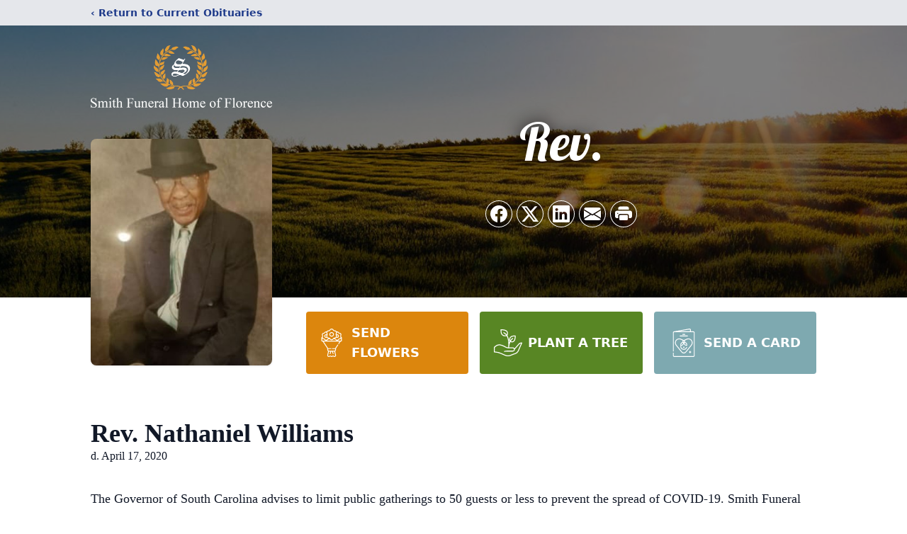

--- FILE ---
content_type: text/html; charset=utf-8
request_url: https://www.google.com/recaptcha/enterprise/anchor?ar=1&k=6LenWOYjAAAAAEpIg8xLHme813Vi4v5HdoU6n_XQ&co=aHR0cHM6Ly93d3cuc21pdGhmdW5lcmFsaG9tZXNjLmNvbTo0NDM.&hl=en&type=image&v=PoyoqOPhxBO7pBk68S4YbpHZ&theme=light&size=invisible&badge=bottomright&anchor-ms=20000&execute-ms=30000&cb=etwp804svolk
body_size: 48726
content:
<!DOCTYPE HTML><html dir="ltr" lang="en"><head><meta http-equiv="Content-Type" content="text/html; charset=UTF-8">
<meta http-equiv="X-UA-Compatible" content="IE=edge">
<title>reCAPTCHA</title>
<style type="text/css">
/* cyrillic-ext */
@font-face {
  font-family: 'Roboto';
  font-style: normal;
  font-weight: 400;
  font-stretch: 100%;
  src: url(//fonts.gstatic.com/s/roboto/v48/KFO7CnqEu92Fr1ME7kSn66aGLdTylUAMa3GUBHMdazTgWw.woff2) format('woff2');
  unicode-range: U+0460-052F, U+1C80-1C8A, U+20B4, U+2DE0-2DFF, U+A640-A69F, U+FE2E-FE2F;
}
/* cyrillic */
@font-face {
  font-family: 'Roboto';
  font-style: normal;
  font-weight: 400;
  font-stretch: 100%;
  src: url(//fonts.gstatic.com/s/roboto/v48/KFO7CnqEu92Fr1ME7kSn66aGLdTylUAMa3iUBHMdazTgWw.woff2) format('woff2');
  unicode-range: U+0301, U+0400-045F, U+0490-0491, U+04B0-04B1, U+2116;
}
/* greek-ext */
@font-face {
  font-family: 'Roboto';
  font-style: normal;
  font-weight: 400;
  font-stretch: 100%;
  src: url(//fonts.gstatic.com/s/roboto/v48/KFO7CnqEu92Fr1ME7kSn66aGLdTylUAMa3CUBHMdazTgWw.woff2) format('woff2');
  unicode-range: U+1F00-1FFF;
}
/* greek */
@font-face {
  font-family: 'Roboto';
  font-style: normal;
  font-weight: 400;
  font-stretch: 100%;
  src: url(//fonts.gstatic.com/s/roboto/v48/KFO7CnqEu92Fr1ME7kSn66aGLdTylUAMa3-UBHMdazTgWw.woff2) format('woff2');
  unicode-range: U+0370-0377, U+037A-037F, U+0384-038A, U+038C, U+038E-03A1, U+03A3-03FF;
}
/* math */
@font-face {
  font-family: 'Roboto';
  font-style: normal;
  font-weight: 400;
  font-stretch: 100%;
  src: url(//fonts.gstatic.com/s/roboto/v48/KFO7CnqEu92Fr1ME7kSn66aGLdTylUAMawCUBHMdazTgWw.woff2) format('woff2');
  unicode-range: U+0302-0303, U+0305, U+0307-0308, U+0310, U+0312, U+0315, U+031A, U+0326-0327, U+032C, U+032F-0330, U+0332-0333, U+0338, U+033A, U+0346, U+034D, U+0391-03A1, U+03A3-03A9, U+03B1-03C9, U+03D1, U+03D5-03D6, U+03F0-03F1, U+03F4-03F5, U+2016-2017, U+2034-2038, U+203C, U+2040, U+2043, U+2047, U+2050, U+2057, U+205F, U+2070-2071, U+2074-208E, U+2090-209C, U+20D0-20DC, U+20E1, U+20E5-20EF, U+2100-2112, U+2114-2115, U+2117-2121, U+2123-214F, U+2190, U+2192, U+2194-21AE, U+21B0-21E5, U+21F1-21F2, U+21F4-2211, U+2213-2214, U+2216-22FF, U+2308-230B, U+2310, U+2319, U+231C-2321, U+2336-237A, U+237C, U+2395, U+239B-23B7, U+23D0, U+23DC-23E1, U+2474-2475, U+25AF, U+25B3, U+25B7, U+25BD, U+25C1, U+25CA, U+25CC, U+25FB, U+266D-266F, U+27C0-27FF, U+2900-2AFF, U+2B0E-2B11, U+2B30-2B4C, U+2BFE, U+3030, U+FF5B, U+FF5D, U+1D400-1D7FF, U+1EE00-1EEFF;
}
/* symbols */
@font-face {
  font-family: 'Roboto';
  font-style: normal;
  font-weight: 400;
  font-stretch: 100%;
  src: url(//fonts.gstatic.com/s/roboto/v48/KFO7CnqEu92Fr1ME7kSn66aGLdTylUAMaxKUBHMdazTgWw.woff2) format('woff2');
  unicode-range: U+0001-000C, U+000E-001F, U+007F-009F, U+20DD-20E0, U+20E2-20E4, U+2150-218F, U+2190, U+2192, U+2194-2199, U+21AF, U+21E6-21F0, U+21F3, U+2218-2219, U+2299, U+22C4-22C6, U+2300-243F, U+2440-244A, U+2460-24FF, U+25A0-27BF, U+2800-28FF, U+2921-2922, U+2981, U+29BF, U+29EB, U+2B00-2BFF, U+4DC0-4DFF, U+FFF9-FFFB, U+10140-1018E, U+10190-1019C, U+101A0, U+101D0-101FD, U+102E0-102FB, U+10E60-10E7E, U+1D2C0-1D2D3, U+1D2E0-1D37F, U+1F000-1F0FF, U+1F100-1F1AD, U+1F1E6-1F1FF, U+1F30D-1F30F, U+1F315, U+1F31C, U+1F31E, U+1F320-1F32C, U+1F336, U+1F378, U+1F37D, U+1F382, U+1F393-1F39F, U+1F3A7-1F3A8, U+1F3AC-1F3AF, U+1F3C2, U+1F3C4-1F3C6, U+1F3CA-1F3CE, U+1F3D4-1F3E0, U+1F3ED, U+1F3F1-1F3F3, U+1F3F5-1F3F7, U+1F408, U+1F415, U+1F41F, U+1F426, U+1F43F, U+1F441-1F442, U+1F444, U+1F446-1F449, U+1F44C-1F44E, U+1F453, U+1F46A, U+1F47D, U+1F4A3, U+1F4B0, U+1F4B3, U+1F4B9, U+1F4BB, U+1F4BF, U+1F4C8-1F4CB, U+1F4D6, U+1F4DA, U+1F4DF, U+1F4E3-1F4E6, U+1F4EA-1F4ED, U+1F4F7, U+1F4F9-1F4FB, U+1F4FD-1F4FE, U+1F503, U+1F507-1F50B, U+1F50D, U+1F512-1F513, U+1F53E-1F54A, U+1F54F-1F5FA, U+1F610, U+1F650-1F67F, U+1F687, U+1F68D, U+1F691, U+1F694, U+1F698, U+1F6AD, U+1F6B2, U+1F6B9-1F6BA, U+1F6BC, U+1F6C6-1F6CF, U+1F6D3-1F6D7, U+1F6E0-1F6EA, U+1F6F0-1F6F3, U+1F6F7-1F6FC, U+1F700-1F7FF, U+1F800-1F80B, U+1F810-1F847, U+1F850-1F859, U+1F860-1F887, U+1F890-1F8AD, U+1F8B0-1F8BB, U+1F8C0-1F8C1, U+1F900-1F90B, U+1F93B, U+1F946, U+1F984, U+1F996, U+1F9E9, U+1FA00-1FA6F, U+1FA70-1FA7C, U+1FA80-1FA89, U+1FA8F-1FAC6, U+1FACE-1FADC, U+1FADF-1FAE9, U+1FAF0-1FAF8, U+1FB00-1FBFF;
}
/* vietnamese */
@font-face {
  font-family: 'Roboto';
  font-style: normal;
  font-weight: 400;
  font-stretch: 100%;
  src: url(//fonts.gstatic.com/s/roboto/v48/KFO7CnqEu92Fr1ME7kSn66aGLdTylUAMa3OUBHMdazTgWw.woff2) format('woff2');
  unicode-range: U+0102-0103, U+0110-0111, U+0128-0129, U+0168-0169, U+01A0-01A1, U+01AF-01B0, U+0300-0301, U+0303-0304, U+0308-0309, U+0323, U+0329, U+1EA0-1EF9, U+20AB;
}
/* latin-ext */
@font-face {
  font-family: 'Roboto';
  font-style: normal;
  font-weight: 400;
  font-stretch: 100%;
  src: url(//fonts.gstatic.com/s/roboto/v48/KFO7CnqEu92Fr1ME7kSn66aGLdTylUAMa3KUBHMdazTgWw.woff2) format('woff2');
  unicode-range: U+0100-02BA, U+02BD-02C5, U+02C7-02CC, U+02CE-02D7, U+02DD-02FF, U+0304, U+0308, U+0329, U+1D00-1DBF, U+1E00-1E9F, U+1EF2-1EFF, U+2020, U+20A0-20AB, U+20AD-20C0, U+2113, U+2C60-2C7F, U+A720-A7FF;
}
/* latin */
@font-face {
  font-family: 'Roboto';
  font-style: normal;
  font-weight: 400;
  font-stretch: 100%;
  src: url(//fonts.gstatic.com/s/roboto/v48/KFO7CnqEu92Fr1ME7kSn66aGLdTylUAMa3yUBHMdazQ.woff2) format('woff2');
  unicode-range: U+0000-00FF, U+0131, U+0152-0153, U+02BB-02BC, U+02C6, U+02DA, U+02DC, U+0304, U+0308, U+0329, U+2000-206F, U+20AC, U+2122, U+2191, U+2193, U+2212, U+2215, U+FEFF, U+FFFD;
}
/* cyrillic-ext */
@font-face {
  font-family: 'Roboto';
  font-style: normal;
  font-weight: 500;
  font-stretch: 100%;
  src: url(//fonts.gstatic.com/s/roboto/v48/KFO7CnqEu92Fr1ME7kSn66aGLdTylUAMa3GUBHMdazTgWw.woff2) format('woff2');
  unicode-range: U+0460-052F, U+1C80-1C8A, U+20B4, U+2DE0-2DFF, U+A640-A69F, U+FE2E-FE2F;
}
/* cyrillic */
@font-face {
  font-family: 'Roboto';
  font-style: normal;
  font-weight: 500;
  font-stretch: 100%;
  src: url(//fonts.gstatic.com/s/roboto/v48/KFO7CnqEu92Fr1ME7kSn66aGLdTylUAMa3iUBHMdazTgWw.woff2) format('woff2');
  unicode-range: U+0301, U+0400-045F, U+0490-0491, U+04B0-04B1, U+2116;
}
/* greek-ext */
@font-face {
  font-family: 'Roboto';
  font-style: normal;
  font-weight: 500;
  font-stretch: 100%;
  src: url(//fonts.gstatic.com/s/roboto/v48/KFO7CnqEu92Fr1ME7kSn66aGLdTylUAMa3CUBHMdazTgWw.woff2) format('woff2');
  unicode-range: U+1F00-1FFF;
}
/* greek */
@font-face {
  font-family: 'Roboto';
  font-style: normal;
  font-weight: 500;
  font-stretch: 100%;
  src: url(//fonts.gstatic.com/s/roboto/v48/KFO7CnqEu92Fr1ME7kSn66aGLdTylUAMa3-UBHMdazTgWw.woff2) format('woff2');
  unicode-range: U+0370-0377, U+037A-037F, U+0384-038A, U+038C, U+038E-03A1, U+03A3-03FF;
}
/* math */
@font-face {
  font-family: 'Roboto';
  font-style: normal;
  font-weight: 500;
  font-stretch: 100%;
  src: url(//fonts.gstatic.com/s/roboto/v48/KFO7CnqEu92Fr1ME7kSn66aGLdTylUAMawCUBHMdazTgWw.woff2) format('woff2');
  unicode-range: U+0302-0303, U+0305, U+0307-0308, U+0310, U+0312, U+0315, U+031A, U+0326-0327, U+032C, U+032F-0330, U+0332-0333, U+0338, U+033A, U+0346, U+034D, U+0391-03A1, U+03A3-03A9, U+03B1-03C9, U+03D1, U+03D5-03D6, U+03F0-03F1, U+03F4-03F5, U+2016-2017, U+2034-2038, U+203C, U+2040, U+2043, U+2047, U+2050, U+2057, U+205F, U+2070-2071, U+2074-208E, U+2090-209C, U+20D0-20DC, U+20E1, U+20E5-20EF, U+2100-2112, U+2114-2115, U+2117-2121, U+2123-214F, U+2190, U+2192, U+2194-21AE, U+21B0-21E5, U+21F1-21F2, U+21F4-2211, U+2213-2214, U+2216-22FF, U+2308-230B, U+2310, U+2319, U+231C-2321, U+2336-237A, U+237C, U+2395, U+239B-23B7, U+23D0, U+23DC-23E1, U+2474-2475, U+25AF, U+25B3, U+25B7, U+25BD, U+25C1, U+25CA, U+25CC, U+25FB, U+266D-266F, U+27C0-27FF, U+2900-2AFF, U+2B0E-2B11, U+2B30-2B4C, U+2BFE, U+3030, U+FF5B, U+FF5D, U+1D400-1D7FF, U+1EE00-1EEFF;
}
/* symbols */
@font-face {
  font-family: 'Roboto';
  font-style: normal;
  font-weight: 500;
  font-stretch: 100%;
  src: url(//fonts.gstatic.com/s/roboto/v48/KFO7CnqEu92Fr1ME7kSn66aGLdTylUAMaxKUBHMdazTgWw.woff2) format('woff2');
  unicode-range: U+0001-000C, U+000E-001F, U+007F-009F, U+20DD-20E0, U+20E2-20E4, U+2150-218F, U+2190, U+2192, U+2194-2199, U+21AF, U+21E6-21F0, U+21F3, U+2218-2219, U+2299, U+22C4-22C6, U+2300-243F, U+2440-244A, U+2460-24FF, U+25A0-27BF, U+2800-28FF, U+2921-2922, U+2981, U+29BF, U+29EB, U+2B00-2BFF, U+4DC0-4DFF, U+FFF9-FFFB, U+10140-1018E, U+10190-1019C, U+101A0, U+101D0-101FD, U+102E0-102FB, U+10E60-10E7E, U+1D2C0-1D2D3, U+1D2E0-1D37F, U+1F000-1F0FF, U+1F100-1F1AD, U+1F1E6-1F1FF, U+1F30D-1F30F, U+1F315, U+1F31C, U+1F31E, U+1F320-1F32C, U+1F336, U+1F378, U+1F37D, U+1F382, U+1F393-1F39F, U+1F3A7-1F3A8, U+1F3AC-1F3AF, U+1F3C2, U+1F3C4-1F3C6, U+1F3CA-1F3CE, U+1F3D4-1F3E0, U+1F3ED, U+1F3F1-1F3F3, U+1F3F5-1F3F7, U+1F408, U+1F415, U+1F41F, U+1F426, U+1F43F, U+1F441-1F442, U+1F444, U+1F446-1F449, U+1F44C-1F44E, U+1F453, U+1F46A, U+1F47D, U+1F4A3, U+1F4B0, U+1F4B3, U+1F4B9, U+1F4BB, U+1F4BF, U+1F4C8-1F4CB, U+1F4D6, U+1F4DA, U+1F4DF, U+1F4E3-1F4E6, U+1F4EA-1F4ED, U+1F4F7, U+1F4F9-1F4FB, U+1F4FD-1F4FE, U+1F503, U+1F507-1F50B, U+1F50D, U+1F512-1F513, U+1F53E-1F54A, U+1F54F-1F5FA, U+1F610, U+1F650-1F67F, U+1F687, U+1F68D, U+1F691, U+1F694, U+1F698, U+1F6AD, U+1F6B2, U+1F6B9-1F6BA, U+1F6BC, U+1F6C6-1F6CF, U+1F6D3-1F6D7, U+1F6E0-1F6EA, U+1F6F0-1F6F3, U+1F6F7-1F6FC, U+1F700-1F7FF, U+1F800-1F80B, U+1F810-1F847, U+1F850-1F859, U+1F860-1F887, U+1F890-1F8AD, U+1F8B0-1F8BB, U+1F8C0-1F8C1, U+1F900-1F90B, U+1F93B, U+1F946, U+1F984, U+1F996, U+1F9E9, U+1FA00-1FA6F, U+1FA70-1FA7C, U+1FA80-1FA89, U+1FA8F-1FAC6, U+1FACE-1FADC, U+1FADF-1FAE9, U+1FAF0-1FAF8, U+1FB00-1FBFF;
}
/* vietnamese */
@font-face {
  font-family: 'Roboto';
  font-style: normal;
  font-weight: 500;
  font-stretch: 100%;
  src: url(//fonts.gstatic.com/s/roboto/v48/KFO7CnqEu92Fr1ME7kSn66aGLdTylUAMa3OUBHMdazTgWw.woff2) format('woff2');
  unicode-range: U+0102-0103, U+0110-0111, U+0128-0129, U+0168-0169, U+01A0-01A1, U+01AF-01B0, U+0300-0301, U+0303-0304, U+0308-0309, U+0323, U+0329, U+1EA0-1EF9, U+20AB;
}
/* latin-ext */
@font-face {
  font-family: 'Roboto';
  font-style: normal;
  font-weight: 500;
  font-stretch: 100%;
  src: url(//fonts.gstatic.com/s/roboto/v48/KFO7CnqEu92Fr1ME7kSn66aGLdTylUAMa3KUBHMdazTgWw.woff2) format('woff2');
  unicode-range: U+0100-02BA, U+02BD-02C5, U+02C7-02CC, U+02CE-02D7, U+02DD-02FF, U+0304, U+0308, U+0329, U+1D00-1DBF, U+1E00-1E9F, U+1EF2-1EFF, U+2020, U+20A0-20AB, U+20AD-20C0, U+2113, U+2C60-2C7F, U+A720-A7FF;
}
/* latin */
@font-face {
  font-family: 'Roboto';
  font-style: normal;
  font-weight: 500;
  font-stretch: 100%;
  src: url(//fonts.gstatic.com/s/roboto/v48/KFO7CnqEu92Fr1ME7kSn66aGLdTylUAMa3yUBHMdazQ.woff2) format('woff2');
  unicode-range: U+0000-00FF, U+0131, U+0152-0153, U+02BB-02BC, U+02C6, U+02DA, U+02DC, U+0304, U+0308, U+0329, U+2000-206F, U+20AC, U+2122, U+2191, U+2193, U+2212, U+2215, U+FEFF, U+FFFD;
}
/* cyrillic-ext */
@font-face {
  font-family: 'Roboto';
  font-style: normal;
  font-weight: 900;
  font-stretch: 100%;
  src: url(//fonts.gstatic.com/s/roboto/v48/KFO7CnqEu92Fr1ME7kSn66aGLdTylUAMa3GUBHMdazTgWw.woff2) format('woff2');
  unicode-range: U+0460-052F, U+1C80-1C8A, U+20B4, U+2DE0-2DFF, U+A640-A69F, U+FE2E-FE2F;
}
/* cyrillic */
@font-face {
  font-family: 'Roboto';
  font-style: normal;
  font-weight: 900;
  font-stretch: 100%;
  src: url(//fonts.gstatic.com/s/roboto/v48/KFO7CnqEu92Fr1ME7kSn66aGLdTylUAMa3iUBHMdazTgWw.woff2) format('woff2');
  unicode-range: U+0301, U+0400-045F, U+0490-0491, U+04B0-04B1, U+2116;
}
/* greek-ext */
@font-face {
  font-family: 'Roboto';
  font-style: normal;
  font-weight: 900;
  font-stretch: 100%;
  src: url(//fonts.gstatic.com/s/roboto/v48/KFO7CnqEu92Fr1ME7kSn66aGLdTylUAMa3CUBHMdazTgWw.woff2) format('woff2');
  unicode-range: U+1F00-1FFF;
}
/* greek */
@font-face {
  font-family: 'Roboto';
  font-style: normal;
  font-weight: 900;
  font-stretch: 100%;
  src: url(//fonts.gstatic.com/s/roboto/v48/KFO7CnqEu92Fr1ME7kSn66aGLdTylUAMa3-UBHMdazTgWw.woff2) format('woff2');
  unicode-range: U+0370-0377, U+037A-037F, U+0384-038A, U+038C, U+038E-03A1, U+03A3-03FF;
}
/* math */
@font-face {
  font-family: 'Roboto';
  font-style: normal;
  font-weight: 900;
  font-stretch: 100%;
  src: url(//fonts.gstatic.com/s/roboto/v48/KFO7CnqEu92Fr1ME7kSn66aGLdTylUAMawCUBHMdazTgWw.woff2) format('woff2');
  unicode-range: U+0302-0303, U+0305, U+0307-0308, U+0310, U+0312, U+0315, U+031A, U+0326-0327, U+032C, U+032F-0330, U+0332-0333, U+0338, U+033A, U+0346, U+034D, U+0391-03A1, U+03A3-03A9, U+03B1-03C9, U+03D1, U+03D5-03D6, U+03F0-03F1, U+03F4-03F5, U+2016-2017, U+2034-2038, U+203C, U+2040, U+2043, U+2047, U+2050, U+2057, U+205F, U+2070-2071, U+2074-208E, U+2090-209C, U+20D0-20DC, U+20E1, U+20E5-20EF, U+2100-2112, U+2114-2115, U+2117-2121, U+2123-214F, U+2190, U+2192, U+2194-21AE, U+21B0-21E5, U+21F1-21F2, U+21F4-2211, U+2213-2214, U+2216-22FF, U+2308-230B, U+2310, U+2319, U+231C-2321, U+2336-237A, U+237C, U+2395, U+239B-23B7, U+23D0, U+23DC-23E1, U+2474-2475, U+25AF, U+25B3, U+25B7, U+25BD, U+25C1, U+25CA, U+25CC, U+25FB, U+266D-266F, U+27C0-27FF, U+2900-2AFF, U+2B0E-2B11, U+2B30-2B4C, U+2BFE, U+3030, U+FF5B, U+FF5D, U+1D400-1D7FF, U+1EE00-1EEFF;
}
/* symbols */
@font-face {
  font-family: 'Roboto';
  font-style: normal;
  font-weight: 900;
  font-stretch: 100%;
  src: url(//fonts.gstatic.com/s/roboto/v48/KFO7CnqEu92Fr1ME7kSn66aGLdTylUAMaxKUBHMdazTgWw.woff2) format('woff2');
  unicode-range: U+0001-000C, U+000E-001F, U+007F-009F, U+20DD-20E0, U+20E2-20E4, U+2150-218F, U+2190, U+2192, U+2194-2199, U+21AF, U+21E6-21F0, U+21F3, U+2218-2219, U+2299, U+22C4-22C6, U+2300-243F, U+2440-244A, U+2460-24FF, U+25A0-27BF, U+2800-28FF, U+2921-2922, U+2981, U+29BF, U+29EB, U+2B00-2BFF, U+4DC0-4DFF, U+FFF9-FFFB, U+10140-1018E, U+10190-1019C, U+101A0, U+101D0-101FD, U+102E0-102FB, U+10E60-10E7E, U+1D2C0-1D2D3, U+1D2E0-1D37F, U+1F000-1F0FF, U+1F100-1F1AD, U+1F1E6-1F1FF, U+1F30D-1F30F, U+1F315, U+1F31C, U+1F31E, U+1F320-1F32C, U+1F336, U+1F378, U+1F37D, U+1F382, U+1F393-1F39F, U+1F3A7-1F3A8, U+1F3AC-1F3AF, U+1F3C2, U+1F3C4-1F3C6, U+1F3CA-1F3CE, U+1F3D4-1F3E0, U+1F3ED, U+1F3F1-1F3F3, U+1F3F5-1F3F7, U+1F408, U+1F415, U+1F41F, U+1F426, U+1F43F, U+1F441-1F442, U+1F444, U+1F446-1F449, U+1F44C-1F44E, U+1F453, U+1F46A, U+1F47D, U+1F4A3, U+1F4B0, U+1F4B3, U+1F4B9, U+1F4BB, U+1F4BF, U+1F4C8-1F4CB, U+1F4D6, U+1F4DA, U+1F4DF, U+1F4E3-1F4E6, U+1F4EA-1F4ED, U+1F4F7, U+1F4F9-1F4FB, U+1F4FD-1F4FE, U+1F503, U+1F507-1F50B, U+1F50D, U+1F512-1F513, U+1F53E-1F54A, U+1F54F-1F5FA, U+1F610, U+1F650-1F67F, U+1F687, U+1F68D, U+1F691, U+1F694, U+1F698, U+1F6AD, U+1F6B2, U+1F6B9-1F6BA, U+1F6BC, U+1F6C6-1F6CF, U+1F6D3-1F6D7, U+1F6E0-1F6EA, U+1F6F0-1F6F3, U+1F6F7-1F6FC, U+1F700-1F7FF, U+1F800-1F80B, U+1F810-1F847, U+1F850-1F859, U+1F860-1F887, U+1F890-1F8AD, U+1F8B0-1F8BB, U+1F8C0-1F8C1, U+1F900-1F90B, U+1F93B, U+1F946, U+1F984, U+1F996, U+1F9E9, U+1FA00-1FA6F, U+1FA70-1FA7C, U+1FA80-1FA89, U+1FA8F-1FAC6, U+1FACE-1FADC, U+1FADF-1FAE9, U+1FAF0-1FAF8, U+1FB00-1FBFF;
}
/* vietnamese */
@font-face {
  font-family: 'Roboto';
  font-style: normal;
  font-weight: 900;
  font-stretch: 100%;
  src: url(//fonts.gstatic.com/s/roboto/v48/KFO7CnqEu92Fr1ME7kSn66aGLdTylUAMa3OUBHMdazTgWw.woff2) format('woff2');
  unicode-range: U+0102-0103, U+0110-0111, U+0128-0129, U+0168-0169, U+01A0-01A1, U+01AF-01B0, U+0300-0301, U+0303-0304, U+0308-0309, U+0323, U+0329, U+1EA0-1EF9, U+20AB;
}
/* latin-ext */
@font-face {
  font-family: 'Roboto';
  font-style: normal;
  font-weight: 900;
  font-stretch: 100%;
  src: url(//fonts.gstatic.com/s/roboto/v48/KFO7CnqEu92Fr1ME7kSn66aGLdTylUAMa3KUBHMdazTgWw.woff2) format('woff2');
  unicode-range: U+0100-02BA, U+02BD-02C5, U+02C7-02CC, U+02CE-02D7, U+02DD-02FF, U+0304, U+0308, U+0329, U+1D00-1DBF, U+1E00-1E9F, U+1EF2-1EFF, U+2020, U+20A0-20AB, U+20AD-20C0, U+2113, U+2C60-2C7F, U+A720-A7FF;
}
/* latin */
@font-face {
  font-family: 'Roboto';
  font-style: normal;
  font-weight: 900;
  font-stretch: 100%;
  src: url(//fonts.gstatic.com/s/roboto/v48/KFO7CnqEu92Fr1ME7kSn66aGLdTylUAMa3yUBHMdazQ.woff2) format('woff2');
  unicode-range: U+0000-00FF, U+0131, U+0152-0153, U+02BB-02BC, U+02C6, U+02DA, U+02DC, U+0304, U+0308, U+0329, U+2000-206F, U+20AC, U+2122, U+2191, U+2193, U+2212, U+2215, U+FEFF, U+FFFD;
}

</style>
<link rel="stylesheet" type="text/css" href="https://www.gstatic.com/recaptcha/releases/PoyoqOPhxBO7pBk68S4YbpHZ/styles__ltr.css">
<script nonce="iXjzo8VuvJnks0i2wTyaSA" type="text/javascript">window['__recaptcha_api'] = 'https://www.google.com/recaptcha/enterprise/';</script>
<script type="text/javascript" src="https://www.gstatic.com/recaptcha/releases/PoyoqOPhxBO7pBk68S4YbpHZ/recaptcha__en.js" nonce="iXjzo8VuvJnks0i2wTyaSA">
      
    </script></head>
<body><div id="rc-anchor-alert" class="rc-anchor-alert"></div>
<input type="hidden" id="recaptcha-token" value="[base64]">
<script type="text/javascript" nonce="iXjzo8VuvJnks0i2wTyaSA">
      recaptcha.anchor.Main.init("[\x22ainput\x22,[\x22bgdata\x22,\x22\x22,\[base64]/[base64]/bmV3IFpbdF0obVswXSk6Sz09Mj9uZXcgWlt0XShtWzBdLG1bMV0pOks9PTM/bmV3IFpbdF0obVswXSxtWzFdLG1bMl0pOks9PTQ/[base64]/[base64]/[base64]/[base64]/[base64]/[base64]/[base64]/[base64]/[base64]/[base64]/[base64]/[base64]/[base64]/[base64]\\u003d\\u003d\x22,\[base64]\x22,\x22LWw5WMOAeRDCg8KjwqTDnMKQw73CksOQMsKhfMOSfsOyE8OSwoBgwrbCiibCiF1pb1bCrsKWb3zDnDIKYVjDkmE4wrEMBMKtUFDCrSZewqEnworCgAHDr8OCw5xmw7oWw7QddzjDi8OWwo1kYVhTwq/CvyjCq8OGFMO1ccOZwrbCkB5JCRNpeDfCllbDuBzDtkfDmHgtbywvdMKJNAfCmm3CuG3DoMKbw6HDqsOhJMKowr4IMsOgDMOFwp3CuHbClxx8LMKYwrU9AmVBSloSMMOgQHTDp8O1w5knw5RxwpBfKA3DrzvCgcOFw5LCqVYqw5/CilJew4PDjxTDtSQ+PzTDgMKQw6LCi8KAwr5ww77Dlw3Ch8Opw4rCqW/CjyHCtsOlailzFsO3wopBwqvDjXlWw51Zwp9+PcO8w7otQRrCv8KMwqNUwpkOa8O6K8KzwodzwpMCw4VTw7zCjgbDu8OfUX7DgBNIw7TDo8O/w6x4BQbDkMKKw6lYwo59fTnCh2J8w6rCiXw/wocsw4jCnQHDusKkXQ89wrswwp4qS8O3w4JFw5jDhcK8EB87cVoMZRIeAwPDjsOLKVp4w5fDhcO2w4jDk8Oiw6hPw7zCj8OQw6zDgMO9NFppw7dWFsOVw5/[base64]/Ci8Olw7TDrMOAJsKFH8O5w7zCoTfCrMKjw49ManlUwp7DjsOtSMOJNsKeDsKvwrgaAl4USBBcQ3rDlhHDiG3Ct8Kbwr/CsGnDgsOYecKhZ8O9CxwbwrojNE8Lwr4Cwq3Cg8OJwohtR1fDk8O5wpvCsUXDt8Olwpp1eMOwwrpEGcOMVz/CuQV5wpdlRmXDuD7CmQvCmsOtP8KiIW7DrMOFwrLDjkZQw4bCjcOWwqbCqMOnV8KeJ0ldLsKlw7hoCxzCpVXCrmbDrcOpNncmwpluagFpYcKmwpXCvsO5QVDCnx8XWCw5On/DlXcyLDbDklbDqBpfHF/Cu8O8wrLDqsKIwqbCi3UYw5PCj8KEwpc7J8OqV8K+w4oFw4RLw4vDtsOFwqpIH1NhQcKLWioow755wrtDfilsUQ7CukjCtcKXwrJEAi8fwqTCusOYw4oRw5DCh8OMwq8wWsOGTUDDlgQMUHLDiFLDg8K4wognwoN/GAFqwp/CujRLW3xzWcOlwp3DpwHDiMOjKMOkMzRbQ3DCvlbCoMOUw7bCrDLCi8OuF8Kdw744w43DusO6w5lyN8KkPsOMw6TCjhtaF0bDjAXCmF3DtMK9XcOBCQcpw6JHIgHCicOfGsKQw4UAwospwq45wpLDm8KtwqDCoFktHFnDtsOEw5LDhMOqwqPDjwBCwqoNwo/Dun/DnMOpScKJwqvDt8KecsOFe0IZF8OcwoPDliPDpsOhXsK0w5cmwos0wpDDnsODw5vCg2XCgsK0HsKnwrXDscKJXcKQw6hsw5Qgw5paIMO7wqtCwooUVAfCs0rDs8O0QsOQw6XCsmnCkjQbSkLDl8OSw4DCsMO7w5/[base64]/[base64]/DlQXCtMOYw5N/w7gAcsOtw4Rww6N2wobDosO0wqMeCnNvw53DlsKhYsK3TQjCuh8awrnCmcKQw6RALlt9wobDg8KrcU9awr/DlMO6W8Ocw4DCjWR2ehjCpsOTU8OrwpDDqSjCkMOYwo3Cl8OVdmF/aMKHwrArwoHCgcKzwqDCpwXDtcKrwrQSTcOewrJjHcKYwpF8PMKRB8OTw5gua8KCPcO8w5PDi2sYwrRZw5gfw7UhMMOYwolRw4ZCwrZ0w6LCqcOjwpt0LSzDrcKxw4whWMKIw60/wpwPw57CmkbCqUxfwoLDqcOrw4Zdw5k2BcKlbcK5w4bCng7CrHzDmVnDkMKeZsOdU8KFAcKuOMOqw4N1w7zCg8KSw4TCiMO2w7vDiMOzYioPw6ZRTMOcKx/[base64]/OjcAw4rCj8Kaw5xWw6NrSygRQcO0w5Rlw61dwrPCtx17w7nCqGUAwqvCmjFsFgw0cF53YzFXw4Q1ccKfBcKsBTzDiXPCv8K2w504TA/DmmQ0wovCrsOQwoPCscKDwoLDrMKXw7pdw7jCtz3DgMKjSsKUw5xPw7BRwrhgIsOAFlTDtwgpwp/Dq8OcFn/Cn0Ifw6IDAMKkw7LDrk/Ch8K6QjzDp8KCZXbDq8OVHCbDmg7Du10OVcKgw5ojw6HDkCbCjcKfwoLDtsObNsKHwo41wrHDrsOSw4FAw47CqMKrN8Orw4YPQMOfXwY+w5PCp8Ktwqt2OSbDvBvCpnETZisfw63Ck8OkwqnCisKebcKjw4rDkkAYN8O8wrZ8wonCg8K1P03Co8KJw63DmjQFw6/CnHJ8wp0LCsKkw6YlH8OBScOII8OTIsOow5rDiwHCqMOuU2lOJnXDmMO5ZsKzOlA9ej4CwpZTwrNnScO/[base64]/Ds8KEw7ZlwpnDnsORw45sEsOqwr1hw63CpsO7QVbCtRLDu8OqwpVISBTCicOFHxXCn8OtScKeRAVDbsKuwqDDm8KdFA7DtsO2wpUOR33DoMOJLzbCvsKRCQTCu8KzwpZ0wrvDhhTCiiJlw6ljD8OUwrxSw5B/IsOiZlcldVEcccODVEYldcOjw70NQWLDtUDCuxMgfChYw4XCscKiR8KTw6M9PMK5wpZ1cw7CrRXCjXJow6tIw7fCuULCnMKzwr7ChSPDuUDDrAUHcsOFSsKUwrEjUU/DtsKXIsKiw43Di08lw4/Di8OqSSplwroMV8KxwoNUw5HDvD/DsnnDmFfDnAQ7w71CIBXCsUvDjcKtw6ZFdy/[base64]/[base64]/CicObwoRdwqYYwp0pwozDj8OUw5/CjFnDrQjDqcO7b8KTRStTYV7DrgrDssK+CmJwZjdXI0TCuDR3YwkNw4HDksKyIMKSHD0Uw6DDtHnDmBDCvMOBw6rCiE4pacO1wpU/VsKXYR7Ch1HCncKewqhiwqjDkXbCoMK0V00ew5jDsMOoZ8O8BcOhwofCiWjCtnUzC0LCoMOywoPDvcKuQE3Dl8O/w4jCqmJcA0HCssO8X8KQZ2/[base64]/RBAudzYbw4tzehHCjMKeJsOtVMKJacKkwqvClMOtXm17SDHCocO8T17ColHDvRNcw5oVAcO1wrVxw4bCqXplw6LDq8KqwqpHe8K2wpTCkwDDsMO/w5B2KhIywq/CjcOkwp3CtBUpTmwtNnbCscKLwoPCocOYw5lVw6wLw6HCm8Ofw6NZY0/ClEPDh3FNe07DvcOiFsOYFwhdwqfDhm4SWzbCpsKSwrQ0RcOXRyRxYEZjwpRIw5HCosOuw4/DjRxNw6LCj8OQw6LCmmgzfANswpnDr2V1woILC8K5d8OgdRluw57DpsOxSAVPYgbCqcOybCLCnMOGfxBoWwFxw5BdJwbDo8KJbMORwrpTwofCgMKve2PDuzx8RnANZsKGwr/DigfCt8KSwp85cBZlwr9iXcKaNcOXw5ZDQENLZsKJwoQNJFlEAQ7DuyDDmcOWGsOGw5wgw5x1SsOXw6kaNcOtwqhdFC/DtcKlXsOCw6nDnsOBwoTCoB7DmMOtwohdL8ORUMOQSCbCqzXCgsK5M2rCkMKfZsOEN37DoMOuGxg3w6vDsMKfesOdPh7CjiHDksOowp/DoUEfX0QjwpEgw74uw7rCkXPDj8K0w6zDszQQITYxwoxVI1Qdci/Dg8OMGMKoYRRmHj/DvMKkOVzDmMKgeV3DvMOVJ8Ovw5Miwr4KYzTCosKIwo3CucOOw7/[base64]/w47DnsKYw5xAwo3DpMKsVV7CuxhswpTDnSLDrDDClsKlw6BswrLCoDfCpCtIdsOLw7PCi8KNBADDiMOpw782w73CiGzDg8O4L8OrwrrDv8O6w4Z1H8OEesOdw7fDuwnDtsOFwqPCrGzDlzYQUcOtRMK0e8K/w5U2woXCrCkuTcOPwprCvHF7SMOWw5XDvcKDLMKjwpnDlMOOw79ReVNwwrkMAsKVwp7DuFsaw67DiVfCkTbDp8Kow6E+cMOywrFUMzVjw7PDsntKAmxVc8K/RsO7VjnCkmjCkm05QjU3w7HDjFouNMKDLcOtaDTDoV9cGsK7w4YOYcONwrNZcMKRwrLDkGIBUAw0InteE8K4w6rCvcKLTsOtwop7w53ClGfCkiRCwozChiXCg8OFwqMVwr/CiW/CnHo8wr4Yw6rCryJywr54w43DjAvDrhpJDj1BEjtfwrbCocOtdsKlcjYlX8OZwqDDicOOw4/[base64]/RGAqwrRrcAwnQCXCjmAmwpfDs8KQw78oBSDDgkgCwo0mw53CvQ1QX8OaRQdnw7FQIMOswpY4w4XClEcLwrvDgsOiHjzDrUHDnllwwpIbBcKZw6I/wpLCvMO/w6DCrT1bR8KlU8OXJQPDgQbDgsKBw79+acOcwrQCacO8woRdwqoFfsOMG2TCinvCo8KsJnAhw5cpESXCmgBPwr/CncOKW8KxQsO0fMOaw43ClsKRwq5Yw58uYALDh2xrTGVXw6JgV8KmwqQGwrHDlww5KcOQMCRAfMOcwo3DqH1Bwp1XKVDDrivCqSHCnWnCuMK/SsK+wqIJEzgtw7Qmw7d1wrRFTEvCiMOPWCnDuyVZTsK/wrrCojV1FnHDvwDCoMKKwqQPwqoZaxZuYcOZwrUSw7xww6Vbby03ZcOHwpxJw4vDtMORC8OUUVNXX8OoIDVacizDpcOIPsOWRMO8BsOZw6bCrsKLw6wUw5YLw4TCpFJwSkZNwrjDk8KQwrVJwqIAUn53w6fDtkPDgsOJYUTCmMOIw67CuDbCjH/DgsKDFcODQsOiE8KGwpdwwqNUOk3Cs8OdXMK2OQ5JY8KsIcKxwqbCisK9w50QbE/[base64]/ZGHDssO6a1ZPEMOrw5gqOmXDiX7DozbDk8OfNVjCr8O2woUNDl8zCkTCvyDCkMO9KB1zw616DALDj8Kbw7Rxw7s0LsKFw7gKwrDCr8Oxw5kYAgNLSRfDi8KRAB3Ck8K0wqzCj8Kxw6s2JcO4fU5cWF/Dp8OIwrBvH1bCksKYwoB6SBxIwpEdCGbDgBLDrmskw4DDhk/DrsKTFMKwwpc3w68yXBY9bxNxw5DDtjZvw6vCvwLCk3dARS/DgMOVblvCnMOnbcOVwqUwwp7CtEJlwoI8w7FLw4HCtcO/W1vCj8KrwqrDsWjDvMOXwpHCk8KOQsOVwqTCtz4sacOTw7h/[base64]/CpR8pwobDs0LCncKtw6oZw4bCglXCkz5vdyguZRbCpcKFwoROwoHDul3Du8Okwqoew5XDssK9f8KaNcObEiHCqQI5w6zCi8OTwqjDgcO6MsOvP2U7wop7F2LDssOpwq1Mw4TDiGvDnlrClsKTVsOGw4Mnw7wOX2bChGrDqShLeTrCmF/Co8OBPDzDnQVlw4jDmcKQwqfCrmU6w6tLEBLChzdlwo3Di8OvL8Krez8dWkzDoQnDqMOCwoPDoMK0wpjDlMOIw5Anw7PCt8KjfjgRw49twrvCsS/DkcOMw6AhTsO7wrVrKcKKwrkLw4sLJgLDgcOIBMOCb8OxwoHCscOswoN4WkUAwrbCvUEDbifCnMO5G0xcwr7DpcOjwqQlU8K2EHtnDsKUA8O/wqXChsKAA8KIwonDrsKyb8KuCsOtQXJgw4QVRRxGWcOQC0VuViTCmMKmw7YgLGt5H8KCw4fCpwMYKRJyBMKyw7nCrcOnwq/DssKCI8OQw67DgcKdd0LCpsOUwrnCg8KCwoQNdsOCwoTDnTLDvRvDh8O/w7PDgCjDr1htWmMIw4NHN8O0DsObw7AXwrxow6rCi8OWw4oVw4PDqnQbw4wdfMK+AgbClXhnw6ZawopyRwDDgwU7wqxObcOywowbOsOwwqVLw51OacOGfVIdd8ObMMO7WGwLwrNmRSPCgMOIKcKHwrjCjArDuj7ChMOIw5zCm0cqbMK7w4vDtcOvMMOSw6l/[base64]/IMKqw6EJfcKOOh7DmcKtw6bDkl3Dr2jDqH8Ywp3ClUbDrsOSRMOSFhNjH1/CmMKmwohGwq1Jw79Iw6LDuMKKVMKCWMKfwqVSXw54f8OhVW4YwpEYWmAswoUzwrRwFlskN1lawqfDv3vDsVTDqsKewrkUw43DgRbDm8OjUybDlm1NwpTCjBBJQgvDqiJIw4LDuHExwpnDpsKsw5DDm1/DvCrCiVYCYAI4worCiXxHw53Cr8OHwojDnmcMwpkCLSfChTJSwprCp8KxNRHDisKzUg3CmUXCgsOqw5TDo8KLwobDh8Kbc3bCrsK/JB0pJcKcwqHDmDkxfnULb8KEAcK6d2DCiHjCs8OKfiPCqcK+M8OjJ8KLwrJkNsONZsOHHTB0CsKnw7BKVWrDrMO8U8O3LMO7VUrDvMOXw4PCtsOzMX3DiCpDw5N1w5zDnsKHw7FewqdWw4/[base64]/[base64]/DjjXCgMKqbsKPeD3DjsOdfBsiwr/DssKceEPChk0bwq7Dkl8bLWgnBkFlw6VefjZdw6zCnQkTd0jDqW/ChsO7wolXw7LDsMOJGMOlwpsSw7zCkjlqw4nDqhvCjxNRwpdlw79pXMK8TsO6XsKSwrNAw6rCvXBWwp/DhTxDw4YHw45jDsOww5hQFMOcDcKrwoMeG8K6AzfCiQTCn8KVw4keA8Ogw57DnnDDocKGVsOwIsKZwqcrFmJ+wrlswrvCiMOowpBFw5d1NEpcDwvCisKNSsKFw4PCmcKfw75xwo9NDsKzN13CocKdw6/ClcOYwqI5LcKeHRHCscKywoXDiXB+I8K0KCrCqFLDoMO2Kksiw5oEOcOkwojDglNVFDRBw4zCly3Dt8Ktw4zCpDnCh8KaIhfDgidrw6VFwq/CnU7DrsKAw57ChsODM1seA8O8DGAxw5bCqcOGZScMw5MXwrLDvMKCa0AVAsOJwqAYJ8KCOwICw4PDlMOmwrttUsOGRsKfwr8/wqkCZMKiwpsww4TCq8O7GlXDrsKaw4Rjwqtuw7nCv8KYCHRCB8ODG8O0MW3DvV/Dj8KlwpYewqhLwrzDnFEsMyjDs8KqwoTCpcKNw63CqXk0Akldw5MDw7fDoB95BiXCjCfDvMObw53DtTDCnsOLKGDCk8O8SjvDh8Kow69aJcOzw4rDhhDDpMOvbsOTSsOtwq3CkkLCg8KHGMOjw4vDlQtZw4lbbsKHwqjDkVgRwq05wqDDnn3DrjsCw5/CiWrDrAMCDcK2FxLCpCpEBMKdVVcrBsKmPMOASS/CoV7Di8ORaV9ewrN4w6UCP8Kew6zCpMOHZnPCk8Ozw4guw79vwqZwXVDChcKhwqVdwpvCtjzCgR/CtMOpIcKMTiAmfTBJw4zDk0ouw6XDlMK0wpjDjhhmdHnDpsO8WMKQw7xeA2wYTMKhaMOoAydSZFHDs8O1TXB/wqpkwro8B8Kjw4/DssKlPcKow4JIasKdwrjCvlrDq01EHUgLMsOUw5hIw5coQQ4Jw7HDihTCi8OCPMKcBDXCvMKmw4gDw4cKS8OrLnTDkA3CmcOqwrR4WMKMQH8Jw7/CrsOVw5pawqzCt8KYU8KpOBFMwpZPJ28ZwrZIwrrCtD/DkXXChsKhwqbDoMKRcTzDmMODXW9Tw4bCpzgNwrsSQylww6jDtcOhw5HDucKoVMKlwrbCucOZX8OYUsO1BsOSwrQkF8OcMcKQF8OBO2fDt1DCt3XCmMO0PwPCgMKVfV/DncOXP8KhbMK2NcOUwpzDqjXDh8Owwqs8C8KGWsO9HkkURcK7w6/[base64]/ChA7Cn8OPw79bw5fCpDrCk8KfwpXDpgd5fsOPwrlDwqgFw5N5T0LDt1dPcX/ClsOqwr3DtyNlw7saw74xw7bCtcOpTsOKOiLDhsKpw5DDq8ORDcK4RTvDlxB6bsKFF1R/wpvDjW/[base64]/[base64]/DtMKSwoRubcKzZsKmwoYCTsO6w5F7FWMuwo/[base64]/[base64]/CtkkGbg/[base64]/DuFYRw4I/w4rCgkg4UlPCvsOyw7oYGcOawpDDtVzDqsKiw6jDpMO9FsKlw7bCjkFvwp5+fMOuw5TDv8OxQWYaw47Ch1vCncOjRgvDjsO+w7TCl8O+wrDCnhDDu8KUwpnDnXAKREwiQGNfEMKHZmwCTFl5AAzDowPDqn4pw4/[base64]/CvwXDgcKRw4ojwqbDkibDoEJRecKtw57CmkoqAcKjK3bCmsOwwodTw5fCj1cnwonCkcO1w43DvMOAHcKFwrvDnWtCOsOuwqxwwr0rwqNPC2R+Px0fOMKGwpfDpcKAPsK6wrTCpUMIw6fDlWgtwrB4w6obw5EZTMOEGsOiw6sUR8KAwo8wTR92wogzMGsWw7MCG8Oswp/[base64]/[base64]/CnjPDv8OLw6twwrIXw55ZdhXCiGfDhRHDkMOQcQM3b8O3U0ESSV3DmUs+QgjDlSNjJcO+w54bXwYGEzPDvMKBQkd8wqLCtTHDmsKpw4EACGvDl8OYElvDgBI0fsKbSkoUw4/[base64]/CjDdiw6xQwp/DmBXCgXk7wqtPwobCrwXDvsKkUl/Cuw7DjsORwr/[base64]/Do8KMG8KSwpUyw5rDsRApw4DCt8OhbMKlB8Kcwo/DqMOfBMOswrNLw7XDp8KWXxMWwqzCnWJsw4BGCGtawq/DmQnCpgDDgcOzYkDCusOPdmFhcXgkwqMwdRhJQcKgRFJ9TGIEMk04J8ORacOoNsKCMsKtwr07AMKUGsOsaWTClcOfBBTClhbDmsO2VcOOS2l+F8KjSCDCosOGeMOVw7xxJMOBOkTCvDgfGsKVwqDDmA7DgsK6IHNZKxvDmit3w65CIMKww6/CoS9Iw45DwonCiwDCumXCuEHDpsKjwr5pPMOhPMKew7p6wqbDq0zCtMKSw6jCqMKBDMKaAcKYJQBqwo/DsGHDnU3DiVEjw7B7w6fDjMOJw6liTMKRR8O1wrrDqMKwf8OywonDhmPDtkfDpT3DmH5Rw5AAW8KAw644Ek8hw6bDrkBSACXDqw/DscOkME0ow5jCoBbChGszw60GwpDCj8OEw6NuScK4PcKHb8OVw74PwrnCngQyAcKtBsKpw7jCmcKywq/DvcKxdMK3w73CgsOIw6/[base64]/Doy87w4PDgcKYN8Orw4FdA8KtwrPCrMKxwqwZw5PCtcKyw5zCrsKZZMKZPxTDnsKLw4bCoy7DoC3DrMOvwr/DuwoNwogzw5Bpwo3DjcOBV1xDTi3DgsKOFizCssKcw5nDjGIdw7fDt3XDjMOgwpzCh1HDpBUSDFECwo3Dsk3Ci0VaS8OxwpQhPxzDrQ8jZMK+w6vDsVVdwq/[base64]/DgcKNw77CtcKKw4cwTsOZwpTCrWrCgVfCtlPChA5DwrtNw4LDgg3DjzY0KcKeZcK+wotJw6JLMz7Cry5Mwqp+I8KAHCNIw70nwoFZwqU+w7DDjsOewp7DtcOKwooHw5J9w6bDpsKFeATClMOzN8ONwrVtR8KgaQMqw5wew5/DjcKJLRRAwoArw4bChm18w7ASPHZYBMKjBwvClMONw7zDskTCpgE7HkMjOsK+aMOBwrvDnQpzRn/CisOPPcOvQEBJFyNDw7HCtWwpCjAkw5/DsMOkw79+wqLDm3Y0GAwDw7vCphgYwobCq8KTw6wWwrIMcXTDtcKUacOIwr8HfMKtw4RdfC/DvMOPQsOeWsOxVxHCh3PCrC/Dg0fCtMKOKsK9cMOPL3nDlQHDuxbDrcO6wpPDqsK/w70CW8OBw5JAcifDgFbCvkvCiFXDtykOdQrDrcOpwpTDqMK+wp7Cg0ZQY1rCtXdlecK/w77CksKNwoPCgyjDjVIjc0pMB1Nken3DhkzCi8KlwqrCisKAJsKMwrHDi8O3UE/DsnLDq17Dk8OmJMOiwqzDisKzw7bDvsKRIDkJwopWwoLDuXVHwr3Ct8O/wok9w4dgwoLCu8KlVxjDv17DncOnwp1sw4E5acKnw7XCskzDlcO0w6PDh8OcWhDDs8O8w5LDpwXCjcKwckTCj1gBw6DCuMOvwqE3AMOVw5/ClkJjw7Ymw5jCt8OzN8O3DA3Cp8OoVELDqXc1wo7CjDA1wpIywppZZHXDokIXw490woc/[base64]/CpjB4wr/[base64]/DgBLCq3TCukQYw70DwqMGw5BXwprDsR46w7N9w7nCiMOOKsKYw7cMa8Khw7HDgFrCi39HcFxOIcOrZEnDnsK4w41/eBLChMKfC8OSeAhUwq11R1NAGAQNwoZQZUACw70Aw5xiQsOtw49LWcOKwpfCsmh7bcKfwpTCrMOTbcKzZcOmXFbDo8Omwog0w4pXwo5Ub8OOw61Ow6fCoMK0FMKCKx/Dp8OtwrfDjcKTfsOeXcObw5A3wqoaVBkBwpHDjsOvwqPCmijDnsOQw7x9w5zDr27CgERiIMOLwpjDqz5IK1DCnVsuC8K7JsKsJsKbGU3DjBBRwo3CsMOyDVPCkUEfRcOCCsK0wqAbTF3DvixLwqvCmjNawoPDiEwYTsK3VcOiH2bCmsO3wr/DiwfDmHUyM8Ozw4DDhsOSDDfCqcKTIMOGw7U/eEbCg34vw4/DpGkhw6RSwoZ5wovCtsK/woLCkwA5wo/DtQc/[base64]/[base64]/CksKMDMK8Wx4uwrx/[base64]/CnVUEw5BmwrzCnMKMAgRzJ8Kdb8O0bhzDmj3Dv8OGInhzO2Y0wpDDp3TDj3zDsQnDu8OiJsKOC8KAwqfCjMO4FBFewp/CksOLKSYxw4fDhMO+w4rDrcOCesKoVQBYw70uwpA4woXDusOnwrETDWbCnMORw5J0RHASwocnA8KbSjDDnVJ/[base64]/w5dlw47DmFJrYcO0WQ0LflzChUDDvhdFwqVXw6TDncOABsKMdFlfdsOmE8Kmwpo6wrFHPhvDjWNdIMKFaSTDmyHDhcOMwpQtHMK7SMKawo5Uw48xw7HDujZxw64LwpcsdcOEIXk/w6zCiMOOcTzDhcKgw7Fcwo4JwooUf0TCiFfDoHHDqxohMDVWT8K+CMK3w6oCHgjDksKow6bCj8KUCXfDlTTCjMOdHcOQJy7ChMKsw5wRw5o0wrHChDMiwp/CqD7CtcKEwqlqOTl1w7svwqTCksOIUD/DsnfCqcKZV8OuaTBKwonDtgXCgQ8hBcO8w5pwGcOxJUs7wps4ZcK5ZMKLcMKEO1Axw58uw7TDjsKlworDi8Oqw7N2wp3DscOPYcOdPsKUMn/CpjrDl0XDjSsQw5XDhcKNw4QFwpLCu8ObIcOOwqpow4bCr8K5w5XDvMKMwpzDqHrCjyjDg1tMM8OYKsO0bBd/wo9KwppPwr3DuMKLInHCrWdOLMOSElrDjzY2KMO+w53CqMOhwpbCv8OdLWfCusKMwosOwpPDtELDhmw8wr3Chywfw7LCp8OPYsK/[base64]/[base64]/[base64]/[base64]/wrrCpSJqwrPCohfCqlHDusKOcVbCg090NsOjw4l2w74sAMOHEWsaYsOrd8KKw4hBw5MXGhZPf8Odw77DkMOKKcOHZSrDu8KnfMKJwrXDiMOkw54Vw5zDhMK2wp1MCD8GwrLDh8OxenzDrsO5TcOGwpcRc8OweExROBbDhsKQVMKJwrLCp8OUZ0HCnCbDlH/[base64]/c107QMKVw6d+wpJbBEPDlSlkw6Vyw67CqcKQw6oQMMOOwqfCq8OuGXvCmcKDw6gPw55+w7MbesKIw7ZpwplTNwLDqTLCs8KSwr8Nw5o4w6XCo8K5K8KLfS/DlMOlIMOfDWDDicKmBSjDklBDbz/Dgh7CoXkHRMO8NcKAw77CsMK6NMOpw7gtw6gTVVYTwow0woTCucO2ZcKKw5wkwrASHsKGwp3CrcOUwrRcSMKywrlwwoPCmh/CjcOVw7PDhsO8w4J9acKnd8OPw7XCrh/Cu8Otwo0QHVYFY2DDqsK6XGZ0N8OdADTCk8OFwp/[base64]/CMK6wpcFXjhcwoU4w67Co0bDhmVTwolGVTXCs8K7woJsC8KxwqxywpXDjlXDoDlUegTCuMKkSMOUI0bDjhnDgDsgw5PCo2pvdMKuwrt7DyvDgMOHw5jDi8OCwrDDt8O/UcOAT8OiWcOJN8O/[base64]/Dq8KpYsObRm1xw5QLGQNcOcKkw4UFJcO4w5/Cn8OyEGJ8ecKcw7PDoEdfwqnDgyLDojB5w45HLzQ7w5zDtXEccEnCmwlHw4bChjvCi0Qtw7NRF8OWw4HDnCHDlsK3w7QTw6/CsgxVw5NsUcKjI8KsHcKhBUDDlDp0MXwAEcOGJiAZw4/CvmTCh8K9w5jDr8OEXhcbwohjw48FI2RSw4bDqA3ChsKIGkHCtg3CrUTCpcKcAncKFXA/wqjCnsO2F8KawpHCjcOcGcKrfcOCGxLCqcKRA3zCs8O2FyxDw5NEYwA3wp1bwqMZIsOdw4oLwozDjsKJwoQVPBDCmg1eSkDDlkTDjMKxw6DDpcOPMMOEwrzDj2xtw4MQTsOZw40tYX/Ct8KMUMKvwrQlwqBrVWgcNsO7w4PDosOoaMK/eMKNw4PCqyoFw6zCusOmZcKQKB3DgGwRw6jDmMK6wqnDncKjw6FmU8Ogw4IdOMK9FkcawpzDrytwE3MIAxHDvmLDrRhrXjjChsO7w6Jzd8K2KAd0w4xob8ORwoJ6w5fCqDwcd8ORwqJ5dMKdwogLY0Ejw50ywqwmwq/DicKMw4zDk1Vuw7Qpw7LDqjswZcKEwopWdsKVLBPCoyvDoF02Q8KBW1zCpg1sBsKwJcKBw6DDtRnDpE0Ewr4LwrJnw65uw4fDscOqw6TDvsKsYx7DuhkrXG1OCR40w4pAwoQfw4lQw5tiJgbCv1rCucKOwoc6w5lwwpHChGg1w6DCkAnDucK/[base64]/Cj106McO0WcO6QGHChXrDvXzDjn/Dk8OaSMOfwq/[base64]/CgVvCosOuwpnDgMOKwoJ5CzvCuEkTGgTDrMKpMm7DgF7Cv8Obw67CuHccKmt0w43CsifCskYUA3dUwofDuA84CjV9IMOeZ8OJBFjDiMOAZ8K4w5w/djd5worCuMKBAcKLJH05FcOMw6LDjxnCvVIjwpXDusOYwovCgsK5w4XClMKFwoAjw4PCu8K6PMKEwqvClRFZwqgFDmzCvsKVwq7DjsKYHMKdRnrDs8KnSV/[base64]/w5PDicKMIy5wwrNWNsO0GxvCgsOYw6RSbV1/[base64]/Cji3DnxN/M8OubnfCmsOta8Oew5VOwqLCpWTCjMK1w4c7w6E9wqfDnHtiaMOhBH91w6lLw6cYw7rCrxIyRcKlw451wqvDh8Ozw5PCnBcGFCjDt8OPw5A8w7bDkS9nUMO5AsKcwoRWw74eaRHDpMOkwqPDjD5Gw6zCj0wvw5jDvEw/w7rDhEdXwpRAOi7CtV/[base64]/DvsKICAwhAMKuQcO/wq3DnifDg8Kyw7zDnMOgwpHDtHZPNh8zwo4gcjHDkMKfw6oYw4olw7AJwrXDr8KWcwoLw5tZw6rCgHfDnMKGGMOTLsOpwojDicKufl8xw5IhGUAdKsOTw7nCnAjDlMK0wowhVMKJKB07w4/[base64]/Dm1B8w4bClcOzF8Knwpo1UsK2wpZOw548woTDo8Osw7UxKsOpwrnDhMKZw6VywqHDtMOww4LDmW/[base64]/[base64]/Ci8OHwq3DpcKlJVEeaMKwwpfDggXDoWoyIcOLWcOBw5MJG8OtwoPDjMKow6PDs8KyCBV/MRXDhFjCscOzwp7CihINw5/CoMOaHVfCrMKJH8OYKMOTw6HDtRDCtAFBUW/CjktDwp/[base64]/[base64]/Ds8OiM8KdNEzDozMnwoxED8Kqw73DmsOHwrVhwqV4wqkUZRbDg2LCgi80w5LDpcOhOsOsDnUbwrwEwrfChcKYwqDDlcKmw4/[base64]/w63CtcOpwoPDrcKDASnDgcOIw4sSRDXCicKtHn5BZlbDoMKoYhQsaMK7YsK+csKHw4TCh8OgcMOzU8OawphgcXrCucKrwpnCsMKGw6Ezwp7CoRJyDMOxBBnCuMOCQChdwrFMwrhXHMKbw4klw7xwwp7Cjl/DjsKSX8K2w5Buwr9kw4DCuSUsw5bDtVzCncOjw6lzdj4gwovDv1hzwpNec8O/w4XCnmlBw77Dr8KONMO3ATDClSzCsV9bwqF2woYdM8OfGkwtwqbCm8O/[base64]/Cu17CuzfDscKNWcKoMsK7NsKsw70Sw4fDg17ClMKuw4kzw4wXHBIFwq5vH3Zvw5cBwpBXw4Egw5/Ck8OhVsOWwpLDusK/LcOlemF1JMOWLDbDry7DhgjCjcKpJMONEMOWwrs6w4bCjVTCgcOewrrDn8OhSwBIwp89wofDksKlw70BOUI4H8KhVAnCtcOYP0/DosKNUsK/[base64]/DoMOpI8KQwrTCiHJ7XsKDwpRVBUXDq8OkwpfDiXzDt8KLMzPDizHCqHBMA8OLByfDn8Obw7QswrfDgUw2K1UnX8OfwrYSccKOwrUBWn/CvcKyVmTDoMOow68Kw7jDscKqw4xSSzQCw6/CuHF5w4NxfwEZw4LCvMKvwprDrsKLwoQLwoXChgoDwrrCucK4P8OHw589TMOrDkLCpVPCm8KUw4zCuV5pY8O2wp0iTn4aWkPCn8OsYUbDt8KKw5Ztw68UcHfDoVw3w6TDtsKIw4bDrcKmwqNvXGcgAmEnKQjCuMKrUQZEwo/ChxvCvjwxwokxwpcCwqXDhsKtwowNw73CucKHwo7DryHDlR/DiDRpwoc4OkvCksOUw5LCisK9w4DCgsK7VcKac8OCw6HCu1vCiMKzwrxUw6DCoEdPw7vDmMK5HSQiw7jCuATDmSrCtcObwo3CmE4UwolQwpXCncOxAMKST8OzRn8BCwoZfsKwwo0Bw5MVNGYMYsOycVdfKz/Dsxl8CsOjKih9HcKOdSjChDTClSMjw7ZJwonClcONw48aw6LDrRdJGwFRw4zCisOWw4zDu2bDp33Cj8OmwotvwrnCuDhrwo7Cmi3Di8O4w6TCgkotwrALw4ckw73DkGXCqWDCjn/Ct8KRNz3CtMKDwofDvgYhw40KfMKwwrBXCcK0dsOrwr/[base64]/DqiMNZ8Ozw7B4w58hw7hZNGrCmMONFn/Cs8KMKMOyw6jDqhJlw6DCpSdEwrZ2w4/Dgi7Dm8OQwqlmDsOMwqPDicOZw5DCmMKYwoBVLUrCoyRKeMKrw6jCiMKmw6/DgMK5w7fClcKQAMOKXEDCqcO6wqQuPVhwe8O5P2jCgMKowo3CmsOyasKzwq/[base64]/[base64]/ChMO2UT18wpPCmsKUwpzDmGzChm/[base64]/DscOWPHbDiQDDh1TDuVoFeRTCgyrDmzQOCk4qQcOOWsKdw5dPG3HDoStSE8KgXhpUwrk7w4nDtcK6AsOmwrHDqMKrw6Fgw4Bqf8KFJUvDrcOeC8ObwoXDgg3DlMOfw6AkOsOqSWjCiMOiCF5SK8Kyw6rCnQrDosOgOkt/wpHDtHnDqMKKwozDvMKoeQTDp8OwwqXCnC7Dp0Q8w5XCrMKMwopjwo4MwrbCvcO+wqDDq0TCh8Kgwq3DsFpDwppfwqElw43DvMKhUMK/[base64]/Dl8KxS8O7cDBdwqXDuBgIwofCjwbDnsODw61yVQDCkMKxEcOcJ8OCbMK5PQZ3woI4w5HCvQfDhsOiEi7CicKXwo/[base64]/ClMKRw7jDszXCkMK4w6/[base64]/DlcOEVjXDnEFwWcO5w5oMTnHCshPDpMKcw4TDhD3Cl8Ksw6JuwqrDmhRBKW8xHXtywpkTw4fChQTDkTXCqlVuw4w/M0YIZh7DpcOzJ8ORw7MiCApySxTDl8KaExxCSBFxZMOLVMOVHmh0BBXClsONDsKoLkYmUSB3AzcgwrzCiCogCsKgwqjClinCgwBFw4EDw7MTEk8JwrjCgl3DjWnDncKtw4sew4oPIsOKw7QowpzCksKsJgnChsO/V8K+JMK8w6zDlcOqw4zCgmTDvD0TUyTCjC8nPGnCpsO2w6kzwpbDnsKswpHDmSo5wrcPFmjDoTE6wq/DqSHDrWIhwqLDtHHChAnCosKTw4gFJcOyC8KBw7LDmsK6cyImwoHDrsOUAgsUUMO3bhfDpB4HwqzDvkhHPMKfwqh8TzzDoXk0w4rDsMOYw4oKwop6w7PDn8O+wroXEhTCvEFCwrZuwoPCosKOSsKmw4XDi8K2EhRyw4M7KcKvAxbDjmlWbV/Cl8KDSGXDk8Omw7/[base64]/[base64]/ChsK/esOxw5LDvsO9w7R2dgkWR1B2bT80wp3DscOdwqnDrkwMWSgzwp7ChT4xC8K9UWZiVcKnIF0sTQvCicO6wrUcPnfDj2DDgSDCvsOye8Kwwr5RS8KYw7HDpH7DlRDCkQHCvMKwSB9kwr9owoPCvELDtDsew4NEDisFUcKVLcKuw7DCicO6WgTDo8OrTcO/w4JVQMKJw745wqTDpRkGdsK8eAFicMOywpA7w5DCgT7Clw8GAUHDvMOlwrYVwoXCnnrCi8KxwrpKw7tRIi/CtC1gwpHCi8KEEMK1w4d0w4JOdsOXZXMNwpXCu13CoMO/w6p2dlIOJRnCtlTDqXEJwpHCnBbCscKRGEHCscKQSkbCrsKAFmlTw4jDkMOuwoDDl8ORMVUnasKJw4VaK0tewrEtAsK3T8K7w4ogLg\\u003d\\u003d\x22],null,[\x22conf\x22,null,\x226LenWOYjAAAAAEpIg8xLHme813Vi4v5HdoU6n_XQ\x22,0,null,null,null,1,[16,21,125,63,73,95,87,41,43,42,83,102,105,109,121],[1017145,623],0,null,null,null,null,0,null,0,null,700,1,null,0,\[base64]/76lBhnEnQkZnOKMAhk\\u003d\x22,0,0,null,null,1,null,0,0,null,null,null,0],\x22https://www.smithfuneralhomesc.com:443\x22,null,[3,1,1],null,null,null,1,3600,[\x22https://www.google.com/intl/en/policies/privacy/\x22,\x22https://www.google.com/intl/en/policies/terms/\x22],\x22tppYjE4JuASONkZkkdaOWK9ME2L9ob8tnqSY/wlLCog\\u003d\x22,1,0,null,1,1768769078002,0,0,[115,90,245],null,[141],\x22RC-Oi39Pa87_yAPAA\x22,null,null,null,null,null,\x220dAFcWeA4TrEeb4ukgOiCFY3Ks7YGl2ahiL127bIqdsKMllK-mUjgOfnhegpj8tRE3jr53D7XPcf-jchwIRbfeKZbNmjI5G3yxZg\x22,1768851877885]");
    </script></body></html>